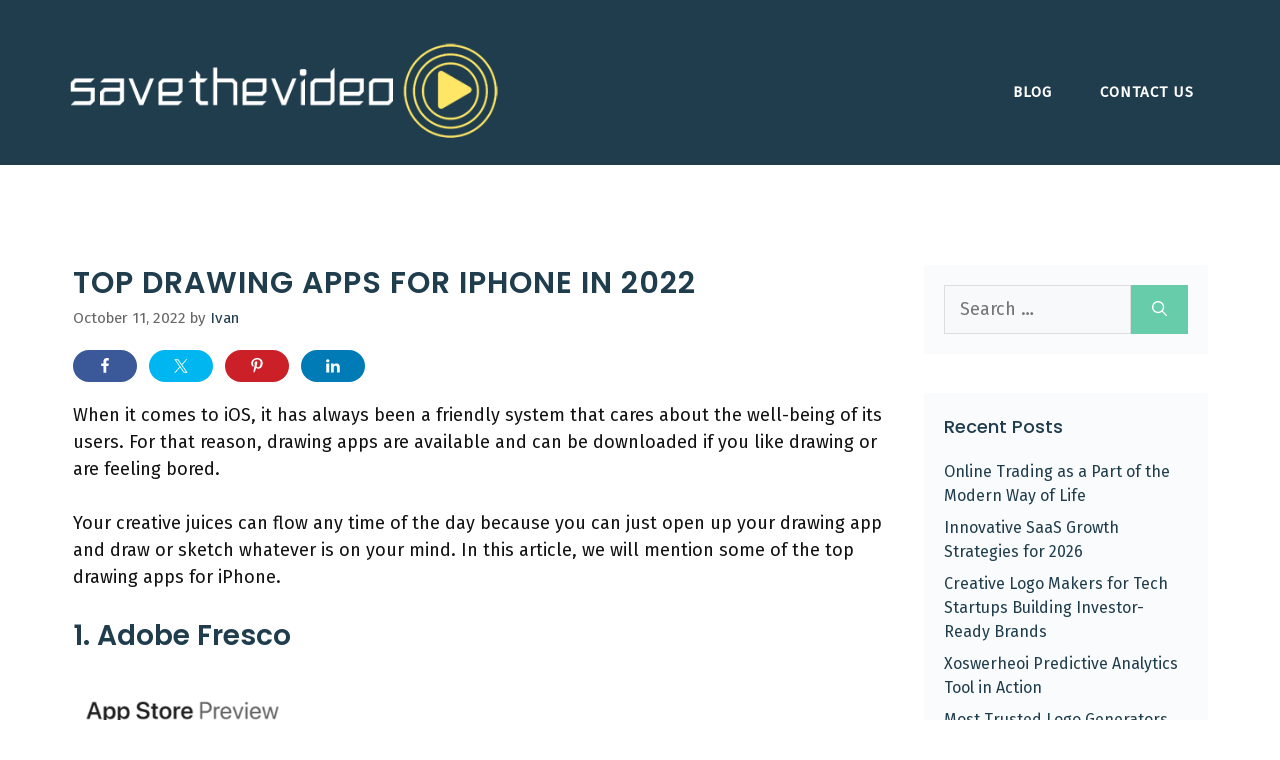

--- FILE ---
content_type: text/css
request_url: https://savethevideo.net/blog/wp-content/themes/SavetheVideoBlog/style.css?ver=6.9
body_size: 83
content:
/*
Theme Name:   SavetheVideoBlog
Description:  Write here a brief description about your child-theme
Author:       Web Factory
Author URL:   Write here the author's blog or website url
Template:     generatepress
Version:      1.0
License:      GNU General Public License v2 or later
License URI:  http://www.gnu.org/licenses/gpl-2.0.html
Text Domain:  SavetheVideoBlog
*/

/* Write here your own personal stylesheet */


--- FILE ---
content_type: text/css
request_url: https://savethevideo.net/blog/wp-content/themes/SavetheVideoBlog/style.css?ver=1611848841
body_size: 83
content:
/*
Theme Name:   SavetheVideoBlog
Description:  Write here a brief description about your child-theme
Author:       Web Factory
Author URL:   Write here the author's blog or website url
Template:     generatepress
Version:      1.0
License:      GNU General Public License v2 or later
License URI:  http://www.gnu.org/licenses/gpl-2.0.html
Text Domain:  SavetheVideoBlog
*/

/* Write here your own personal stylesheet */
